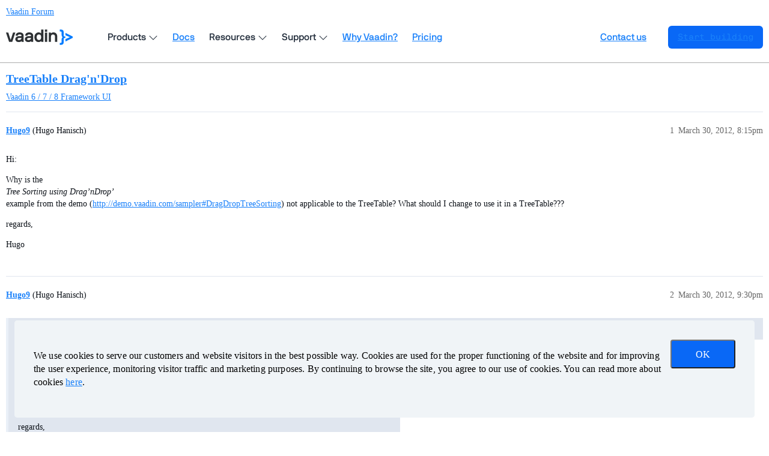

--- FILE ---
content_type: text/html; charset=utf-8
request_url: https://vaadin.com/forum/t/treetable-dragndrop/140574
body_size: 3277
content:
<!DOCTYPE html>
<html lang="en">
  <head>
    <meta charset="utf-8">
    <title>TreeTable Drag&#39;n&#39;Drop - Vaadin Forum</title>
    <meta name="description" content="Hi: 
Why is the  
Tree Sorting using Drag’nDrop’ 
 example from the demo (http://demo.vaadin.com/sampler#DragDropTreeSorting) not applicable to the TreeTable? What should I change to use it in a TreeTable??? 
regards, 
H&amp;hellip;">
    <meta name="generator" content="Discourse 3.3.2 - https://github.com/discourse/discourse version c5f9a300d8ef7ad6e65b49705969c4bab231dc04">
<link rel="icon" type="image/png" href="https://vaadin.com/forum/uploads/default/optimized/2X/8/869ba8a58335671913525e39cb82f4abf74a7523_2_32x32.png">
<link rel="apple-touch-icon" type="image/png" href="https://vaadin.com/forum/uploads/default/optimized/2X/c/c2c7bd018a16677177059d4b2af11689d09cca73_2_180x180.png">
<meta name="theme-color" media="(prefers-color-scheme: light)" content="#ffffff">
<meta name="theme-color" media="(prefers-color-scheme: dark)" content="#ffffff">

<meta name="viewport" content="width=device-width, initial-scale=1.0, minimum-scale=1.0, user-scalable=yes, viewport-fit=cover">
<meta name="discourse-base-uri" content="/forum">
<link rel="canonical" href="https://vaadin.com/forum/t/treetable-dragndrop/140574" />

<link rel="search" type="application/opensearchdescription+xml" href="https://vaadin.com/forum/opensearch.xml" title="Vaadin Forum Search">

    <link href="/forum/stylesheets/color_definitions_vaadin-color-scheme_15_10_038d6745d09fef4e493cf0a5314d000b9dd1ea42.css?__ws=vaadin.com" media="all" rel="stylesheet" class="light-scheme"/><link href="/forum/stylesheets/color_definitions_vaadin-color-scheme_8_10_0fffedfc2e7300db948d084c9870a33e6288203e.css?__ws=vaadin.com" media="(prefers-color-scheme: dark)" rel="stylesheet" class="dark-scheme"/>

  <link href="/forum/stylesheets/desktop_276d5869d45286ff70fb2efa332bc20e1ca90e34.css?__ws=vaadin.com" media="all" rel="stylesheet" data-target="desktop"  />



  <link href="/forum/stylesheets/chat_276d5869d45286ff70fb2efa332bc20e1ca90e34.css?__ws=vaadin.com" media="all" rel="stylesheet" data-target="chat"  />
  <link href="/forum/stylesheets/checklist_276d5869d45286ff70fb2efa332bc20e1ca90e34.css?__ws=vaadin.com" media="all" rel="stylesheet" data-target="checklist"  />
  <link href="/forum/stylesheets/discourse-akismet_276d5869d45286ff70fb2efa332bc20e1ca90e34.css?__ws=vaadin.com" media="all" rel="stylesheet" data-target="discourse-akismet"  />
  <link href="/forum/stylesheets/discourse-bbcode_276d5869d45286ff70fb2efa332bc20e1ca90e34.css?__ws=vaadin.com" media="all" rel="stylesheet" data-target="discourse-bbcode"  />
  <link href="/forum/stylesheets/discourse-chat-integration_276d5869d45286ff70fb2efa332bc20e1ca90e34.css?__ws=vaadin.com" media="all" rel="stylesheet" data-target="discourse-chat-integration"  />
  <link href="/forum/stylesheets/discourse-details_276d5869d45286ff70fb2efa332bc20e1ca90e34.css?__ws=vaadin.com" media="all" rel="stylesheet" data-target="discourse-details"  />
  <link href="/forum/stylesheets/discourse-lazy-videos_276d5869d45286ff70fb2efa332bc20e1ca90e34.css?__ws=vaadin.com" media="all" rel="stylesheet" data-target="discourse-lazy-videos"  />
  <link href="/forum/stylesheets/discourse-local-dates_276d5869d45286ff70fb2efa332bc20e1ca90e34.css?__ws=vaadin.com" media="all" rel="stylesheet" data-target="discourse-local-dates"  />
  <link href="/forum/stylesheets/discourse-narrative-bot_276d5869d45286ff70fb2efa332bc20e1ca90e34.css?__ws=vaadin.com" media="all" rel="stylesheet" data-target="discourse-narrative-bot"  />
  <link href="/forum/stylesheets/discourse-presence_276d5869d45286ff70fb2efa332bc20e1ca90e34.css?__ws=vaadin.com" media="all" rel="stylesheet" data-target="discourse-presence"  />
  <link href="/forum/stylesheets/discourse-solved_276d5869d45286ff70fb2efa332bc20e1ca90e34.css?__ws=vaadin.com" media="all" rel="stylesheet" data-target="discourse-solved"  />
  <link href="/forum/stylesheets/docker_manager_276d5869d45286ff70fb2efa332bc20e1ca90e34.css?__ws=vaadin.com" media="all" rel="stylesheet" data-target="docker_manager"  />
  <link href="/forum/stylesheets/footnote_276d5869d45286ff70fb2efa332bc20e1ca90e34.css?__ws=vaadin.com" media="all" rel="stylesheet" data-target="footnote"  />
  <link href="/forum/stylesheets/poll_276d5869d45286ff70fb2efa332bc20e1ca90e34.css?__ws=vaadin.com" media="all" rel="stylesheet" data-target="poll"  />
  <link href="/forum/stylesheets/spoiler-alert_276d5869d45286ff70fb2efa332bc20e1ca90e34.css?__ws=vaadin.com" media="all" rel="stylesheet" data-target="spoiler-alert"  />
  <link href="/forum/stylesheets/chat_desktop_276d5869d45286ff70fb2efa332bc20e1ca90e34.css?__ws=vaadin.com" media="all" rel="stylesheet" data-target="chat_desktop"  />
  <link href="/forum/stylesheets/poll_desktop_276d5869d45286ff70fb2efa332bc20e1ca90e34.css?__ws=vaadin.com" media="all" rel="stylesheet" data-target="poll_desktop"  />

  <link href="/forum/stylesheets/desktop_theme_10_d4d9ec7ab47d53cd90bab967abf1c9cfc020b058.css?__ws=vaadin.com" media="all" rel="stylesheet" data-target="desktop_theme" data-theme-id="10" data-theme-name="vaadin forum theme (12-08-2025)"/>

    <link rel="preload" as="style" href="https://cdn.vaadin.com/website/antlers/v2/assets/icons/css/line-awesome.min.css">
<link rel="preload" as="style" href="https://cdn.vaadin.com/website/hubspot-theme/v2/haas/css/haas.css">
<link rel="preload" as="style" href="https://cdn.vaadin.com/website/antlers/v2/assets/fonts/nbinternationalpro/stylesheet.css">

<link rel="stylesheet" href="https://cdn.vaadin.com/website/antlers/v2/assets/icons/css/line-awesome.min.css">
<link rel="stylesheet" href="https://cdn.vaadin.com/website/hubspot-theme/v2/haas/css/haas.css">
<link rel="stylesheet" href="https://cdn.vaadin.com/website/antlers/v2/assets/fonts/nbinternationalpro/stylesheet.css">

<script type="text/javascript" src="https://vaadin.com/vaadincom/haas-service/v2/haas-loader.js?theme=navigation&amp;enableIntercom=false&amp;linkBaseHref=https://vaadin.com" defer="true" nonce="2Jdsv727KZjnD4zSl2dOXwvUo"></script>
<script type="text/javascript" src="https://vaadin.com/download/discourse_haas.js" nonce="2Jdsv727KZjnD4zSl2dOXwvUo"></script>
<script type="text/javascript" src="https://vaadin.com/download/discourse_haas_menu.js" nonce="2Jdsv727KZjnD4zSl2dOXwvUo"></script>
<script type="text/javascript" defer="" src="https://cdn.vaadin.com/website/hubspot-theme/v2/haas/js/cookie.js" nonce="2Jdsv727KZjnD4zSl2dOXwvUo"></script>

<script defer="" src="/forum/theme-javascripts/b3ca03a5f8d3849c6f046a80d34f31eeb8ebc199.js?__ws=vaadin.com" data-theme-id="10" nonce="2Jdsv727KZjnD4zSl2dOXwvUo"></script>

    
        <link rel="alternate nofollow" type="application/rss+xml" title="RSS feed of &#39;TreeTable Drag&#39;n&#39;Drop&#39;" href="https://vaadin.com/forum/t/treetable-dragndrop/140574.rss" />
    <meta property="og:site_name" content="Vaadin Forum" />
<meta property="og:type" content="website" />
<meta name="twitter:card" content="summary_large_image" />
<meta name="twitter:image" content="https://vaadin.com/forum/uploads/default/original/2X/4/4ff45ba76efb86763b64697c73ef5f8f758b666f.png" />
<meta property="og:image" content="https://vaadin.com/forum/uploads/default/original/2X/4/4ff45ba76efb86763b64697c73ef5f8f758b666f.png" />
<meta property="og:url" content="https://vaadin.com/forum/t/treetable-dragndrop/140574" />
<meta name="twitter:url" content="https://vaadin.com/forum/t/treetable-dragndrop/140574" />
<meta property="og:title" content="TreeTable Drag&#39;n&#39;Drop" />
<meta name="twitter:title" content="TreeTable Drag&#39;n&#39;Drop" />
<meta property="og:description" content="Hi:  Why is the   Tree Sorting using Drag’nDrop’   example from the demo (http://demo.vaadin.com/sampler#DragDropTreeSorting) not applicable to the TreeTable? What should I change to use it in a TreeTable???  regards,  Hugo" />
<meta name="twitter:description" content="Hi:  Why is the   Tree Sorting using Drag’nDrop’   example from the demo (http://demo.vaadin.com/sampler#DragDropTreeSorting) not applicable to the TreeTable? What should I change to use it in a TreeTable???  regards,  Hugo" />
<meta property="og:article:section" content="Vaadin 6 / 7 / 8" />
<meta property="og:article:section:color" content="1BA875" />
<meta property="og:article:section" content="Framework UI" />
<meta property="og:article:section:color" content="8CE4C5" />
<meta property="article:published_time" content="2012-03-30T20:15:40+00:00" />
<meta property="og:ignore_canonical" content="true" />


    <script type="application/ld+json">{"@context":"http://schema.org","@type":"QAPage","name":"TreeTable Drag'n'Drop","mainEntity":{"@type":"Question","name":"TreeTable Drag'n'Drop","text":"Hi:\n\nWhy is the\n\nTree Sorting using Drag’nDrop’\n\nexample from the demo (<a href=\"http://demo.vaadin.com/sampler#DragDropTreeSorting\" class=\"inline-onebox-loading\" rel=\"noopener nofollow ugc\">http://demo.vaadin.com/sampler#DragDropTreeSorting<\/a>) not applicable to the TreeTable? What should I change to use it in a TreeTable???\n\nregards,\n\nHugo","upvoteCount":0,"answerCount":0,"datePublished":"2012-03-30T20:15:40.000Z","author":{"@type":"Person","name":"Hugo9","url":"https://vaadin.com/forum/u/Hugo9"}}}</script>
  </head>
  <body class="crawler ">
    
    <header>
  <a href="/forum/">
    Vaadin Forum
  </a>
</header>

    <div id="main-outlet" class="wrap" role="main">
        <div id="topic-title">
    <h1>
      <a href="/forum/t/treetable-dragndrop/140574">TreeTable Drag&#39;n&#39;Drop</a>
    </h1>

      <div class="topic-category" itemscope itemtype="http://schema.org/BreadcrumbList">
          <span itemprop="itemListElement" itemscope itemtype="http://schema.org/ListItem">
            <a href="/forum/c/vaadin-6-7-8/framework-ui/6" class="badge-wrapper bullet" itemprop="item">
              <span class='badge-category-bg' style='background-color: #1BA875'></span>
              <span class='badge-category clear-badge'>
                <span class='category-name' itemprop='name'>Vaadin 6 / 7 / 8</span>
              </span>
            </a>
            <meta itemprop="position" content="1" />
          </span>
          <span itemprop="itemListElement" itemscope itemtype="http://schema.org/ListItem">
            <a href="/forum/c/vaadin-6-7-8/framework-ui/6" class="badge-wrapper bullet" itemprop="item">
              <span class='badge-category-bg' style='background-color: #8CE4C5'></span>
              <span class='badge-category clear-badge'>
                <span class='category-name' itemprop='name'>Framework UI</span>
              </span>
            </a>
            <meta itemprop="position" content="2" />
          </span>
      </div>

  </div>

  

    <div itemscope itemtype='http://schema.org/DiscussionForumPosting'>
      <meta itemprop='headline' content='TreeTable Drag&#39;n&#39;Drop'>
      <link itemprop='url' href='https://vaadin.com/forum/t/treetable-dragndrop/140574'>
      <meta itemprop='datePublished' content='2012-03-30T20:15:40Z'>
        <meta itemprop='articleSection' content='Framework UI'>
      <meta itemprop='keywords' content=''>
      <div itemprop='publisher' itemscope itemtype="http://schema.org/Organization">
        <meta itemprop='name' content='Vaadin Ltd'>
      </div>


          <div id='post_1'  class='topic-body crawler-post'>
            <div class='crawler-post-meta'>
              <span class="creator" itemprop="author" itemscope itemtype="http://schema.org/Person">
                <a itemprop="url" href='https://vaadin.com/forum/u/Hugo9'><span itemprop='name'>Hugo9</span></a>
                (Hugo Hanisch)
              </span>

                <link itemprop="mainEntityOfPage" href="https://vaadin.com/forum/t/treetable-dragndrop/140574">


              <span class="crawler-post-infos">
                  <time  datetime='2012-03-30T20:15:40Z' class='post-time'>
                    March 30, 2012,  8:15pm
                  </time>
                  <meta itemprop='dateModified' content='2012-03-30T20:15:40Z'>
              <span itemprop='position'>1</span>
              </span>
            </div>
            <div class='post' itemprop='text'>
              <p>Hi:</p>
<p>Why is the <span class="bbcode-i"><br>
Tree Sorting using Drag’nDrop’<br>
</span> example from the demo (<a href="http://demo.vaadin.com/sampler#DragDropTreeSorting" class="inline-onebox-loading" rel="noopener nofollow ugc">http://demo.vaadin.com/sampler#DragDropTreeSorting</a>) not applicable to the TreeTable? What should I change to use it in a TreeTable???</p>
<p>regards,</p>
<p>Hugo</p>
            </div>

            <div itemprop="interactionStatistic" itemscope itemtype="http://schema.org/InteractionCounter">
              <meta itemprop="interactionType" content="http://schema.org/LikeAction"/>
              <meta itemprop="userInteractionCount" content="0" />
              <span class='post-likes'></span>
            </div>

          </div>
          <div id='post_2' itemprop='comment' itemscope itemtype='http://schema.org/Comment' class='topic-body crawler-post'>
            <div class='crawler-post-meta'>
              <span class="creator" itemprop="author" itemscope itemtype="http://schema.org/Person">
                <a itemprop="url" href='https://vaadin.com/forum/u/Hugo9'><span itemprop='name'>Hugo9</span></a>
                (Hugo Hanisch)
              </span>



              <span class="crawler-post-infos">
                  <time itemprop='datePublished' datetime='2012-03-30T21:30:44Z' class='post-time'>
                    March 30, 2012,  9:30pm
                  </time>
                  <meta itemprop='dateModified' content='2012-03-30T21:30:44Z'>
              <span itemprop='position'>2</span>
              </span>
            </div>
            <div class='post' itemprop='text'>
              <aside class="quote no-group" data-username="Hugo H Hanisch">
<div class="title">
<div class="quote-controls"></div>
 Hugo H Hanisch:</div>
<blockquote>
<p>Hi:</p>
<p>Why is the <span class="bbcode-i"><br>
Tree Sorting using Drag’nDrop’<br>
</span> example from the demo (<a href="http://demo.vaadin.com/sampler#DragDropTreeSorting" class="inline-onebox-loading" rel="noopener nofollow ugc">http://demo.vaadin.com/sampler#DragDropTreeSorting</a>) not applicable to the TreeTable? What should I change to use it in a TreeTable???</p>
<p>regards,</p>
<p>Hugo</p>
</blockquote>
</aside>
<p>Answering myself here, if…</p>
<pre><code class="lang-auto">TreeTargetDetails dropData = ((TreeTargetDetails) dropEvent
                    .getTargetDetails());</code></pre>
<p>…is replaced by…</p>
<pre><code class="lang-auto">AbstractSelectTargetDetails dropData = ((AbstractSelectTargetDetails) dropEvent
                .getTargetDetails());</code></pre>
<p>…works perfect, but not exactly like the demo…</p>
<p>thanks anyway if someone was thinking of answering…</p>
<p>Hugo</p>
            </div>

            <div itemprop="interactionStatistic" itemscope itemtype="http://schema.org/InteractionCounter">
              <meta itemprop="interactionType" content="http://schema.org/LikeAction"/>
              <meta itemprop="userInteractionCount" content="0" />
              <span class='post-likes'></span>
            </div>

          </div>
          <div id='post_3' itemprop='comment' itemscope itemtype='http://schema.org/Comment' class='topic-body crawler-post'>
            <div class='crawler-post-meta'>
              <span class="creator" itemprop="author" itemscope itemtype="http://schema.org/Person">
                <a itemprop="url" href='https://vaadin.com/forum/u/Lutz3'><span itemprop='name'>Lutz3</span></a>
                (Lutz Harder)
              </span>



              <span class="crawler-post-infos">
                  <time itemprop='datePublished' datetime='2013-01-17T19:36:58Z' class='post-time'>
                    January 17, 2013,  7:36pm
                  </time>
                  <meta itemprop='dateModified' content='2013-01-17T19:36:58Z'>
              <span itemprop='position'>3</span>
              </span>
            </div>
            <div class='post' itemprop='text'>
              <p>thanks for posting this solution - very helpful.</p>
            </div>

            <div itemprop="interactionStatistic" itemscope itemtype="http://schema.org/InteractionCounter">
              <meta itemprop="interactionType" content="http://schema.org/LikeAction"/>
              <meta itemprop="userInteractionCount" content="0" />
              <span class='post-likes'></span>
            </div>

          </div>
    </div>


    




    </div>
    <footer class="container wrap">
  <nav class='crawler-nav'>
    <ul>
      <li itemscope itemtype='http://schema.org/SiteNavigationElement'>
        <span itemprop='name'>
          <a href='/forum/' itemprop="url">Home </a>
        </span>
      </li>
      <li itemscope itemtype='http://schema.org/SiteNavigationElement'>
        <span itemprop='name'>
          <a href='/forum/categories' itemprop="url">Categories </a>
        </span>
      </li>
      <li itemscope itemtype='http://schema.org/SiteNavigationElement'>
        <span itemprop='name'>
          <a href='/forum/guidelines' itemprop="url">Guidelines </a>
        </span>
      </li>
        <li itemscope itemtype='http://schema.org/SiteNavigationElement'>
          <span itemprop='name'>
            <a href='/forum/tos' itemprop="url">Terms of Service </a>
          </span>
        </li>
        <li itemscope itemtype='http://schema.org/SiteNavigationElement'>
          <span itemprop='name'>
            <a href='/forum/privacy' itemprop="url">Privacy Policy </a>
          </span>
        </li>
    </ul>
  </nav>
  <p class='powered-by-link'>Powered by <a href="https://www.discourse.org">Discourse</a>, best viewed with JavaScript enabled</p>
</footer>

    
    
  </body>
  
</html>


--- FILE ---
content_type: text/css
request_url: https://vaadin.com/forum/stylesheets/discourse-bbcode_276d5869d45286ff70fb2efa332bc20e1ca90e34.css?__ws=vaadin.com
body_size: -92
content:
.d-editor-preview span.highlight,.cooked span.highlight{background-color:var(--bbcode-highlight);padding:2px;margin:-2px}

/*# sourceMappingURL=discourse-bbcode_276d5869d45286ff70fb2efa332bc20e1ca90e34.css.map?__ws=vaadin.com */


--- FILE ---
content_type: application/javascript; charset=utf-8
request_url: https://cdn.vaadin.com/website/hubspot-theme/v2/haas/js/cookie.js
body_size: 763
content:
(()=>{var e,o,t,n;t="privacyPolicy",o=0,(e=document.cookie.match(new RegExp("(?:^|; )"+t.replace(/([\.$?*|{}\(\)\[\]\\\/\+^])/g,"\\$1")+"=([^;]*)")))&&(o=e[1]),(!(n=o)||n<4)&&window.location.pathname.indexOf("privacy-policy")<0&&window.navigator.userAgent.indexOf("HeadlessChrome")<0&&window.navigator.userAgent.indexOf("Chrome-Lighthouse")<0&&function(){var e=document.createElement("div");e.id="haas-cookie-dialog",e.className="haas-cookie-dialog";var o=document.createElement("div");o.tabIndex="-1",o.className="content";var n=document.createElement("div");n.id="terminal",n.className="terminal";var a=document.createElement("div");a.className="inner-window";var i=document.createElement("p");i.id="haas-dialog-output",i.className="output";var c=document.createElement("div");c.innerHTML="We use cookies to serve our customers and website visitors in the best possible way. Cookies are used for the proper functioning of the website and for improving the user experience, monitoring visitor traffic and marketing purposes. By continuing to browse the site, you agree to our use of cookies. You can read more about cookies <a href='https://vaadin.com/privacy-policy'>here</a>.",i.appendChild(c);var d=document.createElement("div");d.id="footer",d.className="footer";var r=document.createElement("button");r.id="haas-cookie-dialog-button",r.type="button",r.className="cookie-button accept",r.innerText="OK",a.appendChild(i),n.appendChild(a),o.appendChild(n),e.appendChild(o),d.appendChild(r),e.appendChild(d),document.body&&document.body.appendChild(e),r&&r.addEventListener("click",(function(){!function(){Date.prototype.addDays=function(e){var o=new Date(this.valueOf());return o.setDate(o.getDate()+e),o};var e=(new Date).addDays(365).toUTCString(),o="".concat(encodeURIComponent(t),"=").concat(encodeURIComponent(4),"; domain=vaadin.com; expires=").concat(e,"; samesite=none; secure=true;");document.cookie=o}(),window.dispatchEvent(new Event("on-privacy-policy-confirmed")),e.remove()}))}()})();

--- FILE ---
content_type: text/xml
request_url: https://api.claydar.com/tracker/event
body_size: 324
content:
<?xml version="1.0"?><SendMessageResponse xmlns="http://queue.amazonaws.com/doc/2012-11-05/"><SendMessageResult><MessageId>4b1a5010-39dd-4ea5-b2ca-97f999271c89</MessageId><MD5OfMessageBody>54dce3086a2e40ad8a0369c0bb811d74</MD5OfMessageBody><MD5OfMessageAttributes>da4688040c07f294ccbeae1a85a5a642</MD5OfMessageAttributes></SendMessageResult><ResponseMetadata><RequestId>7459543f-3c80-5dcc-b38e-35b06e5808da</RequestId></ResponseMetadata></SendMessageResponse>